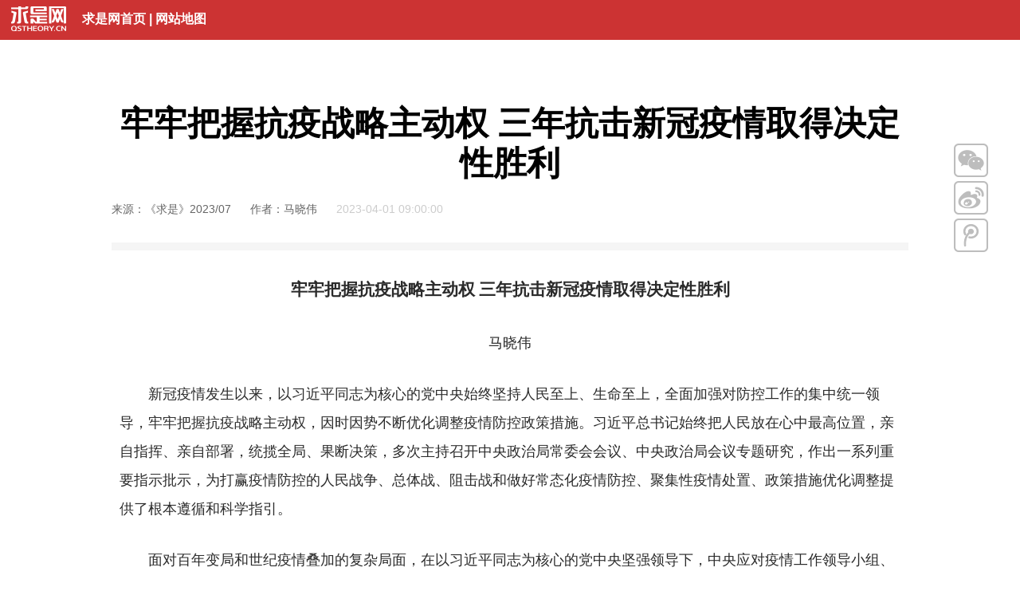

--- FILE ---
content_type: text/html
request_url: https://www.qstheory.cn/dukan/qs/2023-04/01/c_1129477713.htm
body_size: 9655
content:
<!DOCTYPE html>
<html lang="zh-cn">
<head>
<meta http-equiv="Content-Type" content="text/html; charset=utf-8" /><meta name="publishid" content="1129477713.11.9595.0"/><meta name="pageid" content="11270.11143.0.0.1181602.0.0.0.0.0.114924.1129477713"/>
<meta name="viewport" content="width=device-width, initial-scale=1" />
<meta http-equiv="X-UA-Compatible" content="IE=edge" />
<meta name="robots" content="all" />
<meta name="author" content="求是网" />
<meta name="copyright" content="求是网" />
<script src="http://www.news.cn/global/js/pageCore.js"></script>
<title>
牢牢把握抗疫战略主动权 三年抗击新冠疫情取得决定性胜利 - 求是网
</title>
<link href="//www.qstheory.cn/n7/style/bootstrap.min.css" rel="stylesheet" />
<link href="//www.qstheory.cn/n7/style/v7_base.css" rel="stylesheet" />
<link href="//www.qstheory.cn/n7/style/v7_widecontent_v1.5.css" rel="stylesheet" />
<!--[if lt IE 9]>
<script src="//www.qstheory.cn/n5/h5boot/html5shiv.min.js"></script>
<script src="//www.qstheory.cn/n5/h5boot/respond.min.js"></script>
<![endif]-->
<link rel="icon" href="//www.qstheory.cn/favicon.ico" />
<script type="text/javascript">
//防嵌帧
try{
　　top.location.hostname;
　　if (top.location.hostname != window.location.hostname) {
　　　　top.location.href =window.location.href;
　　}
}
catch(e){
　　top.location.href = window.location.href;
}
</script>
<script src="//www.qstheory.cn/n8/js/jquery-3.3.1.min.js"></script>
</head>
<body>
<div id="wx_pic" style="display: none;"> <img src="//www.qstheory.cn/n6/images/zt_weixin_share.png" /> </div>
<header class="wp_top">
<div class="icon"><a href="//www.qstheory.cn" target="_blank"><img src="//www.qstheory.cn/n7/images/v7_qsdd_20171208_08.png" alt="" /></a></div>
<div class="menu"><a href="//www.qstheory.cn" target="_blank">求是网首页</a> | <a href="//www.qstheory.cn/sitemap/" target="_blank">网站地图</a></div>
</header>
<div class="clear"></div>
<section class="container">
<div class="row">
<div class="col-sm-12">
<div class="content">
<div class="inner">
<h1>
牢牢把握抗疫战略主动权 三年抗击新冠疫情取得决定性胜利
</h1>
<h2>

</h2>
<span class="appellation">
来源：《求是》2023/07
</span>
<span class="appellation">
作者：马晓伟
</span>
<span class="pubtime">
2023-04-01 09:00:00
</span>
<span class="line"></span>
<div class="text">
<div class="clipboard_text">
<div class="highlight">
<!--视频代码-->
<div id="videoArea">
<span style="display:none;">

</span>
</div>
<!--视频代码结束-->
<p></p>
<p style="TEXT-ALIGN: center" align="center"><strong><font style="FONT-SIZE: 16pt" size="1" face="微软雅黑">牢牢把握抗疫战略主动权 三年抗击新冠疫情取得决定性胜利</font></strong></p>
<p style="TEXT-ALIGN: center" align="center"><font face="楷体">马晓伟</font></p>
<p>　　新冠疫情发生以来，以习近平同志为核心的党中央始终坚持人民至上、生命至上，全面加强对防控工作的集中统一领导，牢牢把握抗疫战略主动权，因时因势不断优化调整疫情防控政策措施。习近平总书记始终把人民放在心中最高位置，亲自指挥、亲自部署，统揽全局、果断决策，多次主持召开中央政治局常委会会议、中央政治局会议专题研究，作出一系列重要指示批示，为打赢疫情防控的人民战争、总体战、阻击战和做好常态化疫情防控、聚集性疫情处置、政策措施优化调整提供了根本遵循和科学指引。</p>
<p>　　面对百年变局和世纪疫情叠加的复杂局面，在以习近平同志为核心的党中央坚强领导下，中央应对疫情工作领导小组、国务院联防联控机制坚决贯彻落实党中央决策部署，各地区各部门密切协作、履职尽责，14亿多人民同心抗疫、坚韧奉献。我国先后经受住了全球六波疫情流行冲击，始终用最小代价实现最大防控效果，走过了应急性超常规防控、应急常态化防控、应急常态化防控向“乙类乙管”常态化防控过渡转段三个阶段，有效处置百余起聚集性疫情，实现平稳转段。3年多来，我国人民健康水平稳步提升，经济增长保持在年均4.5%水平，高于世界平均水平，居民消费价格总体平稳，就业形势总体稳定，进出口总额突破40万亿元大关，统筹疫情防控和经济社会发展取得重大积极成果。我国3年多抗疫创造了人类文明史上人口大国成功走出疫情大流行的奇迹。</p>
<p>　　<strong>——习近平总书记掌舵领航是最大的底气和最根本的政治保障。</strong>3年多抗疫斗争形势多变、任务艰巨复杂，习近平总书记立足党和国家工作全局，着眼国际国内两个大局，从一开始就鲜明提出把人民生命安全和身体健康放在第一位，每到关键时刻都作出重要指示，明确了疫情防控的战略思想、指导方针和重大举措，始终贯穿以人民为中心的发展思想，始终贯穿因时因势科学防控的战略决策，始终贯穿坚持就是胜利的必胜信念。在2020年初，习近平总书记果断决策关闭离汉离鄂通道，在全国范围内实施史无前例的大规模公共卫生应对措施，用3个月左右时间改变了疫情发展的危险进程，为全球抗疫也作出了重要贡献。2020年4月疫情转入常态化防控后，反复强调坚持“外防输入、内防反弹”总策略和“动态清零”总方针，有效抵御了全球五波疫情冲击。2021年11月奥密克戎变异株出现并逐渐在全球流行，不同奥密克戎变异株传播力逐渐增强，2022年10月份前坚持“动态清零”，有效避免了BA.1、BA.2、BA.4、BA.5在我国的流行，尽最大努力保障了人民群众健康安全。2022年11月，传播力更强的奥密克戎BF.7开始在我国传播，奥密克戎变异株致病力减弱的科学证据越来越充分，习近平总书记果断作出优化调整措施、实施“乙类乙管”的战略决策。习近平总书记每到关键时刻、重大节点都及时作出高瞻远瞩的战略决断，展现了高超的政治智慧、巨大的政治勇气和果敢的历史担当，是每个阶段疫情防控取得成功的根本和关键所在。</p>
<p align="center"><img id="{18DB850F-D157-4F84-A453-14FAF5703D90}" title="" style="BORDER-LEFT-WIDTH: 0px; BORDER-RIGHT-WIDTH: 0px; BORDER-BOTTOM-WIDTH: 0px; BORDER-TOP-WIDTH: 0px" border="0" hspace="0" alt="" src="1129477713_16801390684691n.jpg" align="center" sourcedescription="编辑提供的本地文件" sourcename="本地文件" /></p>
<p><font color="navy" face="仿宋">　　3年多来，我国先后经受住了全球六波疫情流行冲击，始终用最小代价实现最大防控效果。随着疫情防控措施不断优化调整，全国热门景点游客量回升，文旅市场显现复苏趋势，烟火气、忙碌劲儿逐渐回升。图为2023年 1月26日，游客在天津古文化街游玩时留影。 </font><font color="navy" face="仿宋">新华社记者 赵子硕/摄</font></p>
<p>　　<strong>——党的全面领导是最大的组织保障。</strong>3年多疫情防控，我们党的强大政治领导力、思想引领力、群众组织力、社会号召力是最大的组织保障，充分发挥了中国特色社会主义制度集中力量办大事、办难事、办急事的独特优势。在武汉保卫战、湖北保卫战中，成立中央政治局常委会直接领导的中央应对疫情工作领导小组，向湖北等疫情严重地区派出中央指导组。中央统一指挥、统一协调、统一调度，各地方各方面各负其责、协调配合，自上而下构建了集中统一、上下协同、运行高效的指挥体系，迅即形成了全面动员、全面部署、全面加强的疫情防控局面。疫情防控进入常态化阶段，党中央统筹疫情防控和经济社会发展，加强国家层面统筹调度，先后调派92支工作组、4287人次赴地方参与疫情处置，调集医疗、疾控等专业人员14万多人次支援地方防控工作，努力以更高效率、更低层级、更小成本、更短时间控制住疫情。推动地方构建高效运行的扁平化指挥体系，各级党委和政府主要负责同志靠前指挥、统筹调度，守土有责、守土尽责，有疫情的地区采取严格的管控措施，保证了全国大部分地区和人群的正常生产生活；其他地方顾全大局，在防控力量支援、滞留人员返回、风险人员区域协查等方面不讲条件、全力支持，有效防止了疫情的扩散。进入疫情防控转段阶段，在党中央坚强领导下，全国上下“一盘棋”，坚持统一指挥、全面部署、立体防控、多部门联动，五级书记抓好农村防控，各项措施一周左右时间迅速调整到位，用一个多月时间快速度过高峰，社会大局稳定，赢得了经济社会发展的主动，充分彰显了党的领导是中国特色社会主义制度的最大优势，为世界防疫树立了典范。</p>
<p>　　<strong>——坚持“人民至上、生命至上”是首要原则。</strong>始终把人民放在心中最高位置，对感染病患应收尽收、应治尽治，由国家财政兜底免费救治，悉心呵护人的生命、人的价值、人的尊严，是中国抗击疫情的鲜明底色。3年多来，习近平总书记多次强调，要始终把人民群众生命安全和身体健康放在第一位，宁可暂时影响一点经济发展，也不能让人民群众生命安全和身体健康受到伤害。武汉保卫战、湖北保卫战期间，提出“注重关口前移、统筹重症轻症、科学精准救治”的总体思路，坚持中西医结合、分类救治，不断总结临床救治经验，诊治技术和方法基本成型，被多个国家和地区学习借鉴。在疫情常态化防控阶段，党中央从党的性质宗旨出发、从我国国情出发确定的“动态清零”方针是有效的、成本是最小的，为实现“疫情要防住、经济要稳住、发展要安全”发挥了重要作用，实现了最大限度保护人民群众生命安全的目标。在疫情防控转段阶段，工作重心从“防感染”转到“保健康、防重症”，加强重点人群早期干预，重症床位迅速实现倍增，迅速完成各级各类医院平急转换，全力做好医疗物资供应保障，千方百计做好病例收治和重症救治工作。根据监测数据，2020年新冠疫情发生以来，我国新冠死亡率处于世界最低水平，以一些西方发达国家病死率类推，我国防控措施减少了数以百万计的人员病亡。相比一些西方发达国家人均预期寿命降低、孕产妇死亡率上升，我国人均预期寿命逐年上升，从2019年的77.3岁提高到2021年的78.2岁，孕产妇死亡率逐年下降。2022年婴儿死亡率和5岁以下儿童死亡率再创历史新低，处于中高收入国家前列。</p>
<p align="center"><img id="{74E662A4-8662-4893-875B-E8753E53E326}" title="" style="BORDER-LEFT-WIDTH: 0px; BORDER-RIGHT-WIDTH: 0px; BORDER-BOTTOM-WIDTH: 0px; BORDER-TOP-WIDTH: 0px" border="0" hspace="0" alt="" src="1129477713_16801390976471n.jpg" align="center" sourcedescription="编辑提供的本地文件" sourcename="本地文件" /></p>
<p><font color="navy" face="仿宋">　　随着新冠疫情防控进入转段阶段，各地积极推进分级诊疗，优化对新冠病毒感染者的救治能力，积极发挥好基层医疗第一道防线作用。图为2023年1月4日，中日友好医院医生在北京市朝阳区太阳宫社区卫生服务中心查房。 新华社记者 陈钟昊/摄</font></p>
<p>　　<strong>——医疗卫生服务体系为疫情防控工作提供了坚强支撑。</strong>经过新中国成立70多年、改革开放40多年特别是党的十八大以来的不懈努力，我国建成了世界上最大的医疗卫生服务体系、医疗保障体系、医药物资供应体系，培养了规模宏大的医疗卫生队伍，有力保障了疫情防控各项工作的顺利开展。武汉保卫战、湖北保卫战中，迅速调集346支国家医疗队、4.2万余名医务人员驰援湖北，改造开放9100多张重症床位，以省包院、以院包科，整建制接管重症病区，实施“四集中”救治重症病人。新建16家方舱医院1.4万余张床位集中收治轻症病人，统筹安排19个省份对口支援武汉以外16个市州及县级市。疫情防控常态化阶段，医疗卫生系统全面动员、尽锐出战，长期坚守岗位、奋战一线，在患者救治、核酸检测、流调溯源、隔离转运、宣传教育、社区管控等各个方面都做了大量工作，经受住了重大考验。疫情防控转段工作中，公立医院发挥了中坚作用，有效抵御了疫情高峰每天1万重症患者增量的冲击，转段期间近80万重症患者得到有效救治，峰值期间单日在院阳性重症患者12.8万，新冠死亡率保持在全球最低水平，取得疫情防控重大决定性胜利。广大医务人员发挥了主力军作用，1400万医疗卫生人员坚决听从党中央号令，弘扬伟大抗疫精神和崇高职业精神，无私奉献，救死扶伤，夜以继日工作，轻伤不下火线，在医疗救治第一线展开了感天动地的生命大救援，全力以赴保障了14亿多人民的健康。医药科技创新发挥了重要作用，全国优势科研力量协同攻关，我国筛选出一批有效中药方药，国产小分子药物等新冠治疗药物成功上市，基本满足了临床救治用药需求。</p>
<p>　　<strong>——坚持因时因势优化完善防控措施是做好疫情防控工作的重要保障。</strong>疫情防控既是遭遇战，也是持久战。3年多来，党中央根据病毒变异、疫情变化、疫苗接种普及和防控经验积累，不断动态优化调整防控措施，先后审议印发十版防控、诊疗方案，持续调整风险人员流调排查隔离、风险区域划分管控、感染者分级分类收治等措施，不断完善监测预警、疫情处置、患者救治等政策，推动更有效发现传染源、切断传播途径，控制疫情扩散蔓延，更高效做好患者收治。过渡转段阶段先后出台“二十条”和“新十条”优化措施，推动各项防控措施有序退坡调整，确保了防控工作有序开展，确保了防控工作始终聚焦要害、有的放矢，有力提升了防控工作的科学性、精准性、有效性，始终把握疫情防控的战略主动。</p>
<p>　　<strong>——基层治理体系和治理能力是做好疫情防控工作的基础。</strong>3年多来，各行业各部门基层干部得到了锻炼，熟练掌握相关工作技能，并开展有效有力协作，基层治理能力有了明显提升，构筑起联防联控、群防群控的坚固防线。武汉保卫战期间，460多万个基层党组织冲锋陷阵，400多万名社区工作者在全国65万个城乡社区日夜值守，成为了疫情防控的坚强堡垒。在常态化疫情防控中，无论是群众生活服务保障、居民健康监测、环境卫生整治，还是大规模核酸筛查、风险人员转运收治，广大社区工作者、群团组织、社会组织、志愿者都参与其中。在过渡转段阶段，基层社区配合专业机构在开展重点人群健康摸底调查、推进疫苗接种、宣传教育等工作中发挥了重要作用。我国疫情防控工作取得巨大成效，基层组织和广大社区工作者发挥了关键作用，为遏制疫情扩散蔓延、维护社会秩序作出了重要贡献。</p>
<p align="center"><img id="{5E9FE65C-09B8-404A-BD95-18CD5664C7E3}" title="" style="BORDER-LEFT-WIDTH: 0px; BORDER-RIGHT-WIDTH: 0px; BORDER-BOTTOM-WIDTH: 0px; BORDER-TOP-WIDTH: 0px" border="0" hspace="0" alt="" src="1129477713_16801391326851n.jpg" align="center" sourcedescription="编辑提供的本地文件" sourcename="本地文件" /></p>
<p style="FONT-FAMILY: 仿宋; COLOR: navy"><font color="navy" face="仿宋">　　图为2022年12月28日，在贵州赤水市石堡乡兴农村，医护人员和党员志愿者为村民提供送药上门服务，在新冠疫情防控进入转段阶段后，积极发挥好基层医疗第一道防线作用。 </font><font color="navy" face="仿宋">新华社发 王长育/摄</font></p>
<p>　　<strong>——人民群众的理解支持和积极参与是取得胜利的力量源泉。</strong>疫情防控是一场人民战争。3年多来，每一项措施的成功实施，都离不开14亿多中国人民高度的责任意识、自律观念、奉献精神、友爱情怀。各级各类媒体持续深入解读中央政策精神，加大防疫科普宣传力度，大力弘扬伟大抗疫精神，引导群众理解支持疫情防控政策措施，激励战胜疫情的信心和斗志。广大人民群众充分发扬顽强不屈的意志和坚忍不拔的毅力，坚决克服政策调整过程中的短期阵痛，始终自觉遵守防控规定，主动做好个人防护，积极配合政府统筹调度，铸就起团结一心、众志成城的强大人民防线。我国疫情防控始终坚持以人民为中心，紧紧依靠人民、一切为了人民，用心用情解决人民群众所期所盼。防控措施优化调整得到广大人民群众的衷心拥护和坚定支持，抗疫过程中凝练出的伟大抗疫精神是取得每个阶段胜利的强大动力和源泉。</p>
<p>　　人类与病毒的斗争是一个长期历史过程。2023年2月16日，习近平总书记主持召开中央政治局常委会会议，充分肯定3年多来我国抗疫防疫取得的重大成果，深刻分析当前疫情防控形势，明确疫情防控新阶段的目标任务，对抓实抓细各项防控工作作出全面部署。我们将深入学习领会会议精神，倍加珍惜抗疫斗争成果，以时时放心不下的责任感，及时研判预警，并制定完善不同情景下的疫情应对预案，不断完善防控机制举措、持续建强卫生健康服务体系，加快疫苗和药物的研发，加强与国际社会的合作和协调，以苦干实干的行动和奋发有为的姿态捍卫人民群众生命健康，共同维护人类健康福祉。</p>
<p></p>
<p style="TEXT-ALIGN: right" align="right">　　作者：国家卫生健康委党组书记、主任</p>
</div>
</div>
<div class="xl_ewm hidden-xs">
<div class="pic"><img src="//www.qstheory.cn/n7/images/v7_index_1223_25.jpg" /></div>
<div class="text">扫描二维码分享到手机</div>
</div>
<div class="fs-text"></div>
<div class="fs-line"></div>
<div class="fs-text pull-left">
标签 -  
</div>
<div class="fs-text pull-right">
网站编辑 - 张芯蕊　
校对 - 乔雪 高胜军　审校 - 陈嵘
</div>
<div class="clear"></div>
<div class="fs-line"></div>
<div class="fs-text pull-right hidden-xs"><a href="//www.qstheory.cn/qssyggw/2021-02/18/c_1112042256.htm" target="_blank">【网站声明】</a></div>
<div class="fs-line_b"></div>
<div class="clear"></div>
</div>
<div class="sharebox">
<div class="con wx"><img src="//www.qstheory.cn/n7/images/v7_qsdd_20171208_05.png" /></div>
<div class="wxcon"><img src="//www.qstheory.cn/n7/images/v7_index_1223_25.jpg" /></div>
<div class="con"><a class="weibo" href=""><img src="//www.qstheory.cn/n7/images/v7_qsdd_20171208_06.png" /></a></div>
<div class="con"><a class="qzone" href=""><img src="//www.qstheory.cn/n7/images/v7_qsdd_20171208_07.png" /></a></div>
</div>
<footer class="footer">
<script type="text/javascript" src="//www.qstheory.cn/n7/js/v7_xlbottom_20170707.js"></script>
</footer>
</div>
</div>
</div>
</div>
</section>
<!--微信分享图功能-->
<script src="http://res.wx.qq.com/open/js/jweixin-1.6.0.js"></script>
<script src="//www.qstheory.cn/n9/js/wxshare_20220915.js"></script>
<!--微信分享js代码--> 
<script>
//微信分享图功能  
 var wxfxPic = "";  
 var detaiWxPic = $("#wxsharepic").attr("src");  
 if(wxfxPic==""){  
 wxfxPic = '//www.qstheory.cn/n6/images/zt_weixin_share.png';  
 }  
 if(detaiWxPic){  
 var curPageSrc = window.location.href;  
 curPageSrc = curPageSrc.substring(0,curPageSrc.lastIndexOf('/')+1);  
 wxfxPic = curPageSrc + detaiWxPic;  
 }  
 console.log("wxfxPic",wxfxPic);  
 
 
 wxConfig({  
 title:'牢牢把握抗疫战略主动权 三年抗击新冠疫情取得决定性胜利',  
 desc: '',  
 link: window.location.href,  
 imgUrl: wxfxPic 
 });
</script> 
<!--微信分享js代码--> 
<!--微信分享图功能--> 
<script type="text/javascript">
$(function() {
//reset rem
  function setbaseFont() {
        var w_width = $(window).width();
        var baseFontSize = w_width / 10;
        $('html').css('font-size', baseFontSize + 'px');
    }
    setbaseFont();
    $(window).on('resize', function(e) {
        setbaseFont();
    });
//二维码
  function ewm(){
    var href = window.location.href;
    var _src = href.replace("c_","ewm_").replace(".htm","1n.jpg");
    $(".xl_ewm .pic img").attr("src",_src);
    $(".wxcon img").attr("src",_src);
  };
  ewm();
  $(".wx").hover(function(){
    $(".wxcon").show();
  },function(){
    $(".wxcon").delay(1000).hide(0);
  });
//分享
  var page = {
    render: function () {
      this.share();
    },
    share: function () {
      var href = window.location.href;
      var title = $("h1").html();
      $(".weibo").on("click", function () {
          window.open('http://service.weibo.com/share/share.php?url=' + href + "&title=" + title)
      });
      $(".qzone").on("click", function () {
          window.open('http://sns.qzone.qq.com/cgi-bin/qzshare/cgi_qzshare_onekey?url=' + href + "&title=" + title)
      })
    }
  };
  page.render();
});
</script>
<!--视频及分享JS-->
<script type="text/javascript" src="//www.qstheory.cn/n5/js/shipin_fenxiang.js"></script>
<script src="//www.qstheory.cn/n8/js/V8_common_20211223.js"></script>
<!--统计代码JS-->
<script src="http://w.cnzz.com/c.php?id=30019853" language="JavaScript"></script>
<script src="http://w.cnzz.com/c.php?id=30019853" language="JavaScript"></script>
<script src="http://w.cnzz.com/c.php?id=30019853" language="JavaScript"></script>
<script src="http://w.cnzz.com/c.php?id=30019853" language="JavaScript"></script>
<script src="http://w.cnzz.com/c.php?id=30019853" language="JavaScript"></script>
<script src="http://w.cnzz.com/c.php?id=30019853" language="JavaScript"></script>
<script src="http://w.cnzz.com/c.php?id=30019853" language="JavaScript"></script>
<div style="display:none"><div id="fwl">010090270010000000000000011100001129477713</div><script type="text/javascript" src="//webd.home.news.cn/webdig.js?z=1"></script><script type="text/javascript">wd_paramtracker("_wdxid=010090270010000000000000011100001129477713")</script><noscript><img src="//webd.home.news.cn/1.gif?z=1&_wdxid=010090270010000000000000011100001129477713" border="0" /></noscript></div>   </body>
</html>


--- FILE ---
content_type: text/plain;charset=UTF-8
request_url: https://api.home.news.cn/wx/jsapi.do?callback=jQuery331008345378651230018_1769074455568&mpId=386&url=https%3A%2F%2Fwww.qstheory.cn%2Fdukan%2Fqs%2F2023-04%2F01%2Fc_1129477713.htm&_=1769074455569
body_size: 316
content:
jQuery331008345378651230018_1769074455568({"code":200,"description":"操作成功","content":{"signature":"db6db9af70b1d2d4e5092babaec7cbd94a197837","appId":"wx2605421f2a969658","nonceStr":"6a818400f0804ca59df9e3ace9f4de80","url":"https://wwwqstheorycn/dukan/qs/2023-04/01/c_1129477713htm","timestamp":1769074458}});